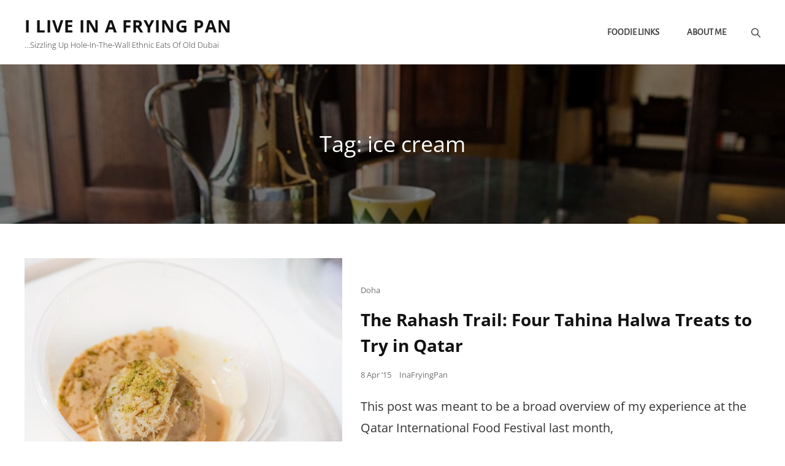

--- FILE ---
content_type: text/css
request_url: https://iliveinafryingpan.com/wp-content/themes/wen-travel-blog/style.css?ver=20230330-80855
body_size: 8915
content:
/*
Theme Name: WEN Travel Blog
Theme URI: https://wenthemes.com/item/wordpress-themes/wen-travel-blog/
Author: WEN Themes
Author URI: https://wenthemes.com/
Description: Wen Travel Blog is a clean, minimal, and youthful Blogging WordPress Theme that is available for absolutely free of cost. This free theme is suitable for all kinds of blogs and magazine websites. For instance, Travel, Personal, Lifestyle, Food, Newspaper, and many more. WEN Travel Blog is a child theme of WEN Travel, a multipurpose Travel WordPress Theme. This theme has a clean and modern design that is aesthetically polished and functionally resourceful. WEN Travel Blog comes with features and sections that are essential to any blog. Features like Featured Content, Featured Slider, Services, Testimonials, Portfolio, Footer Options, Hero Content, and more are included in the theme. With all the features and functionalities available in the WEN Travel Blog, you can build professional-looking blogs and magazine websites in just a few minutes. The theme is fully responsive and extremely easy to customize. In addition, the theme is translation-ready, which makes it super easy for you to reach your global audience. Official Support Forum: https://themepalace.com/support-forum/ Full Demo: https://wenthemes.com/theme-demos/?demo=wen-travel-blog
Version: 1.0.3
Requires at least: 5.6
Tested up to: 6.0
Requires PHP: 5.6
License: GNU General Public License v3 or later
License URI: http://www.gnu.org/licenses/gpl-3.0.html
Tags: one-column, two-columns, right-sidebar, left-sidebar, custom-background, custom-colors, custom-header, custom-menu, custom-logo, editor-style, featured-image-header, featured-images, flexible-header, footer-widgets, full-width-template, rtl-language-support, sticky-post, theme-options, threaded-comments, translation-ready, block-styles, wide-blocks, education, blog, portfolio
Text Domain: wen-travel-blog
Template: wen-travel

This theme, like WordPress, is licensed under the GPL.
Use it to make something cool, have fun, and share what you've learned with others.
*/

/* Header Image Overlay */
.custom-header-overlay {
    background-color: rgba(0, 0, 0, 0.5 );
}

/* Background Color */
body {
  background-color: #fff; }

/* Page Background Color */
input[type="text"],
input[type="email"],
input[type="url"],
input[type="password"],
input[type="search"],
input[type="number"],
input[type="tel"],
input[type="range"],
input[type="date"],
input[type="month"],
input[type="week"],
input[type="time"],
input[type="datetime"],
input[type="datetime-local"],
input[type="color"],
textarea,
select,
.section:nth-child(even) + .portfolio-content-section.itineraries .portfolio-content-wrapper .hentry-inner .entry-container,
.section:nth-child(even) + .portfolio-content-section.destination .portfolio-content-wrapper .hentry-inner .entry-container,
.section:nth-child(even) + .featured-content-section .hentry-inner .entry-container,
.section:nth-child(even) + .team-content-section .hentry-inner:before,
.section:nth-child(even) + .service-section .hentry-inner,
.section:nth-child(even) + .featured-trip-section .hentry .entry-container,
.section:nth-child(even) + #contact-section .entry-container .inner-container,
.section:nth-child(even) + #testimonial-content-section .section-content-wrapper .hentry-inner .entry-content,
.section:nth-child(even) + #testimonial-content-section .section-content-wrapper .hentry-inner .entry-summary,
.home .header-media.content-frame .custom-header-content,
.demo_store .woocommerce-store-notice__dismiss-link,
.promotion-headline-wrapper.section .section-content-wrap .inner-container .more-button .more-link:hover,
.promotion-headline-wrapper.section .section-content-wrap .inner-container .more-button .more-link:focus,
.select2-container--default .select2-selection--single,
.screen-reader-text:focus,
.boxed-layout .site,
.ui-state-active,
.transparent-header.navigation-classic .main-navigation a:before,
.site-header-cart .cart-contents .count,
.ui-widget-content .ui-state-active,
.ui-widget-header .ui-state-active,
.featured-content-wrapper .hentry .entry-container {
  background-color: #ffffff; }

.section:nth-child(even) + .testimonial-content-section .entry-content:after,
.section:nth-child(even) + .team-content-section .team-content-wrapper.section-content-wrapper .hentry-inner .post-thumbnail img {
  border-color: #ffffff; }

/* Tertiary Background Color */
.header-style-one #primary-search-wrapper .menu-inside-wrapper,
.portfolio-content-wrapper .filter-button-group button.is-checked,
.collection-content-wrapper .filter-button-group button.button.is-checked {
  background-color: #061d55; }

/* Secondary Background Color */
#site-header-top-menu,
.comment-container,
.section:nth-child(odd),
.gallery-caption,
.wp-block-archives li span::after,
.wp-block-categories li span::after,
.sidebar .widget_categories ul li span::after,
.sidebar .widget_archive ul li span::after,
.tiled-gallery-item .tiled-gallery-caption,
.section:nth-child(odd) + .portfolio-content-section.itineraries .portfolio-content-wrapper .hentry-inner .entry-container,
.section:nth-child(odd) + .portfolio-content-section.destination .portfolio-content-wrapper .hentry-inner .entry-container,
.section:nth-child(odd) + .featured-content-section .hentry-inner .entry-container,
.section:nth-child(odd) + .service-section .hentry-inner,
.section:nth-child(odd) + .team-content-section .hentry-inner:before,
.section:nth-child(odd) + .featured-trip-section .hentry .entry-container,
.section:nth-child(odd) + #testimonial-content-section .section-content-wrapper .hentry-inner .entry-content,
.section:nth-child(odd) + #testimonial-content-section .section-content-wrapper .hentry-inner .entry-summary,
.section:nth-child(odd) + #contact-section .entry-container .inner-container,
.footer-newsletter input:not([type="submit"]),
.custom-header-form input:not([type="submit"]),
.custom-header-form textarea,
.team-content-wrapper .entry-container,
.skill-section .section-content-wrapper,
#primary-search-wrapper .menu-inside-wrapper,
.menu-inside-wrapper,
.mobile-social-search,
mark,
.custom-header,
ul.tabs.wc-tabs li.active a,
.woocommerce-Tabs-panel,
.shop_table thead th,
ul.wc_payment_methods.payment_methods.methods li,
.comment-respond,
.site-header-cart .widget_shopping_cart,
pre,
.widget .ui-tabs .ui-tabs-panel {
  background-color: #f6f6f6; }

@media only screen and (min-width: 64em) {
  #site-header-top-menu {
    background-color: transparent; } }
.section:nth-child(odd) + .testimonial-content-section .entry-content:after,
.section:nth-child(odd) + .team-content-section .team-content-wrapper.section-content-wrapper .hentry-inner .post-thumbnail img {
  border-color: #f6f6f6; }

@media only screen and (min-width: 35.5em) {
  .comment-body .comment-container:before {
    border-right-color: #f6f6f6; } }
.comment-container:before {
  border-bottom-color: #f6f6f6; }

@media only screen and (min-width: 64em) {
  .navigation-classic .site-header .sub-menu,
  .navigation-classic .site-header .children {
    background-color: #f6f6f6; } }
/* Footer Background Color */
#colophon {
  background-color: #121212; }

/* Main Text Color */
body,
input,
select,
optgroup,
textarea,
blockquote,
.list-inline li a,
.list-inline li,
.wpcf7-response-output,
.wpcf7-list-item-label,
label,
.job-label,
.pagination .page-numbers.dots,
.navigation.pagination .next,
.navigation.pagination .previous,
input,
select,
optgroup,
textarea,
#portfolio-content-section.itineraries .entry-container,
#portfolio-content-section.destination .entry-container,
.section-description-wrapper,
.section-title-wrapper + .section-description,
.section-heading-wrapper > .section-description,
.section-title + .section-description,
.custom-header-content-wrapper .more-link,
.skill-section.has-background-image .entry-summary,
.skill-section.has-background-image .entry-content,
input[type="text"],
input[type="email"],
input[type="url"],
input[type="password"],
input[type="search"],
input[type="number"],
input[type="tel"],
input[type="range"],
input[type="date"],
input[type="month"],
input[type="week"],
input[type="time"],
input[type="datetime"],
input[type="datetime-local"],
input[type="color"],
.sidebar .widget-wrap p,
#promotion-section .play-video .play-button:hover:before,
#promotion-section .play-video .play-button:focus:before,
.entry-container .entry-content,
.entry-container .entry-summary,
.wp-block-code {
  color: #333333; }

::-moz-placeholder {
  /* Chrome/Opera/Safari */
  color: #333333; }

:-moz-placeholder {
  /* Firefox 18- */
  color: #333333; }

::-webkit-input-placeholder {
  /* Chrome/Opera/Safari */
  color: #333333; }

:-ms-input-placeholder {
  /* IE 10+ */
  color: #333333; }

aside.widget-area + div#site-generator:before {
  background-color: #333333; }

/*  Tranparent Header Text Color */
.transparent-header.has-header-image .site-title a,
.transparent-header.has-header-image .site-description {
  color: #fff; }

.site-description {
  color: #333333; }

/*  Header Navigation color */
.transparent-header.has-header-media.has-header-image .menu-toggle,
.transparent-header.slider-after-header .menu-toggle {
  color: #fff; }

@media only screen and (min-width: 48em) {
  .transparent-header.has-header-media #site-header-cart-wrapper .cart-contents,
  .transparent-header.slider-after-header #site-header-cart-wrapper .cart-contents {
    color: #fff; } }
@media only screen and (min-width: 75em) {
  .transparent-header.has-header-image:not(.header-style-two).has-header-media header .social-navigation li a,
  .transparent-header.has-header-image:not(.header-style-two).slider-after-header header .social-navigation li a,
  .transparent-header.has-header-media.has-header-image.navigation-classic .main-navigation ul:not(.sub-menu):not(.children) > li > a,
  .transparent-header.slider-after-header.navigation-classic .main-navigation ul:not(.sub-menu):not(.children) > li > a {
    color: #fff; } }
@media only screen and (min-width: 64em) {
  .transparent-header.has-header-media.has-header-image .top-main-wrapper .header-top-right ul li a,
  .transparent-header.has-header-media.has-header-image .top-main-wrapper .header-top-left ul li a,
  .transparent-header.has-header-media.has-header-image .top-main-wrapper .header-top-left ul li,
  .transparent-header.slider-after-header .top-main-wrapper .header-top-right ul li a,
  .transparent-header.slider-after-header .top-main-wrapper .header-top-left ul li a,
  .transparent-header.slider-after-header .top-main-wrapper .header-top-left ul li {
    color: #fff; } }
.transparent-header.navigation-classic.has-header-media .main-navigation .nav-menu > li > a:before,
.transparent-header.navigation-classic.slider-afer-header .main-navigation .nav-menu > li > a:before,
.widget_categories ul li span:after,
.widget_archive ul li span:after {
  background-color: #fff; }

/*  Header Navigation hover color */
.transparent-header.has-header-media.has-header-image .menu-toggle:hover,
.transparent-header.has-header-media.has-header-image .menu-toggle:focus,
.transparent-header.slider-after-header .menu-toggle:hover,
.transparent-header.slider-after-header .menu-toggle:focus,
.transparent-header.has-header-media #site-header-cart-wrapper .cart-contents:hover,
.transparent-header.has-header-media #site-header-cart-wrapper .cart-contents:focus,
.transparent-header.slider-after-header #site-header-cart-wrapper .cart-contents:hover,
.transparent-header.slider-after-header #site-header-cart-wrapper .cart-contents:focus,
button.dropdown-toggle .icon:hover,
button.dropdown-toggle .icon:focus,
.transparent-header.slider-after-header .top-main-wrapper .header-top-right ul li a:hover,
.transparent-header.slider-after-header .top-main-wrapper .header-top-right ul li a:focus,
.transparent-header.slider-after-header .top-main-wrapper .header-top-left ul li a:hover,
.transparent-header.slider-after-header .top-main-wrapper .header-top-left ul li a:focus {
  color: #fff; }

.navigation-default.transparent-header .menu-inside-wrapper .main-navigation ul > li > a:hover,
.navigation-default.transparent-header .menu-inside-wrapper .main-navigation ul > li > a:focus,
.transparent-header.slider-after-header.navigation-classic .main-navigation ul ul li.current_page_item > a,
.transparent-header.has-header-media.navigation-classic .main-navigation ul ul li.current-menu-item > a {
  color: #ffbb4a; }

@media only screen and (min-width: 64em) {
  .transparent-header.has-header-media.has-header-image .top-main-wrapper .header-top-right ul li a:hover,
  .transparent-header.has-header-media.has-header-image .top-main-wrapper .header-top-right ul li a:focus,
  .transparent-header.has-header-media.has-header-image .top-main-wrapper .header-top-left ul li a:hover,
  .transparent-header.has-header-media.has-header-image .top-main-wrapper .header-top-left ul li a:focus {
    color: #fff; } }
@media only screen and (min-width: 75em) {
  .transparent-header.has-header-image:not(.header-style-two).has-header-media header .social-navigation li a:hover,
  .transparent-header.has-header-image:not(.header-style-two).has-header-media header .social-navigation li a:focus,
  .transparent-header.has-header-image:not(.header-style-two).slider-after-header header .social-navigation li a:hover,
  .transparent-header.has-header-image:not(.header-style-two).slider-after-header header .social-navigation li a:focus,
  .transparent-header.slider-after-header.navigation-classic .menu-inside-wrapper .main-navigation ul li.current_page_item > a,
  .transparent-header.has-header-media.navigation-classi .menu-inside-wrapperc .main-navigation ul li.current-menu-item > a,
  .transparent-header.has-header-media.navigation-classic .main-navigation ul:not(.sub-menu):not(.children) > li.current-menu-item > a,
  .transparent-header.slider-after-header.navigation-classic .main-navigation ul:not(.sub-menu):not(.children) > li.current-menu-item > a,
  .transparent-header.has-header-media.has-header-image.navigation-classic .menu-inside-wrapper .main-navigation ul:not(.sub-menu):not(.children) > li > a:hover,
  .transparent-header.has-header-media.has-header-image.navigation-classic .menu-inside-wrapper .main-navigation ul:not(.sub-menu):not(.children) > li > a:focus,
  .transparent-header.slider-after-header.navigation-classic .menu-inside-wrapper .main-navigation ul:not(.sub-menu):not(.children) > li > a:hover,
  .transparent-header.slider-after-header.navigation-classic .menu-inside-wrapper .main-navigation ul:not(.sub-menu):not(.children) > li > a:focus {
    color: #fff; } }
/* Non Transparent Nav Color */
.navigation-default:not(.transparent-header) .menu-inside-wrapper .main-navigation ul > li > a,
header .social-navigation .menu-social-container li a {
  color: #111111; }

@media screen and (min-width: large) {
  .navigation-classic:not(.transparent-header) .main-navigation ul:not(.sub-menu):not(.children) > li > a {
    color: #111111; } }
@media only screen and (min-width: 64em) {
  header .top-main-wrapper .social-navigation li a,
  .top-main-wrapper .header-top-right ul li a,
  .top-main-wrapper .header-top-left ul li a,
  .top-main-wrapper .header-top-left ul li {
    color: #111111; } }
button.menu-toggle {
  color: #fff; }

@media only screen and (min-width: 48em) {
  #site-header-cart-wrapper .cart-contents {
    color: #fff; } }
/* Non Transparent Nav Hover Color */
.navigation-classic:not(.transparent-header) .main-navigation > .nav-menu .current_page_item > a,
.navigation-classic:not(.transparent-header) .main-navigation > .nav-menu .current_menu_item > a,
.navigation-default:not(.transparent-header) .main-navigation > .nav-menu .current_page_item > a,
.navigation-default:not(.transparent-header) .main-navigation > .nav-menu .current_menu_item > a,
.navigation-default:not(.transparent-header) .menu-inside-wrapper .main-navigation ul > li > a:hover,
.navigation-default:not(.transparent-header) .menu-inside-wrapper .main-navigation ul > li > a:focus,
.navigation-classic:not(.transparent-header) .menu-inside-wrapper .main-navigation ul > li > a:hover,
.navigation-classic:not(.transparent-header) .menu-inside-wrapper .main-navigation ul > li > a:focus,
header .social-navigation .menu-social-container li a:hover,
header .social-navigation .menu-social-container li a:focus,
header .top-main-wrapper .social-navigation li a:focus,
header .top-main-wrapper .social-navigation li a:hover,
button.menu-toggle:hover,
button.menu-toggle:focus,
button.dropdown-toggle .icon:hover,
button.dropdown-toggle .icon:focus,
#site-header-cart-wrapper .cart-contents:hover,
#site-header-cart-wrapper .cart-contents:focus,
.top-main-wrapper .header-top-left ul li a:hover,
.top-main-wrapper .header-top-left ul li a:focus,
.collection-content-wrapper .filter-button-group button.button:hover,
.collection-content-wrapper .filter-button-group button.button:focus {
  color: #ffbb4a; }

@media only screen and (min-width: 75em) {
  .navigation-classic:not(.transparent-header) .menu-inside-wrapper .main-navigation ul > li > a:hover,
  .navigation-classic:not(.transparent-header) .menu-inside-wrapper .main-navigation ul > li > a:focus {
    color: #ffbb4a; } }
.main-navigation .nav-menu > li > a:before,
.main-navigation .nav-menu > li > a:before {
  background-color: #fff; }

.navigation-classic .main-navigation .nav-menu > li > a:before {
  background-color: #b99470; }

/* Custom Header and Feature Slider */
.has-header-image .custom-header-content-wrapper .more-link,
.feature-slider-wrapper .entry-container .entry-title,
.feature-slider-wrapper .entry-container .entry-title span,
.feature-slider-wrapper .entry-container .entry-summary,
.feature-slider-wrapper .entry-container .entry-content,
.has-header-image .custom-header-content .site-header-text,
.has-header-image .custom-header-content .header-media-tagline,
.has-header-image .custom-header-content .site-header-text .entry-meta a,
.has-header-image .custom-header-content .section-title {
  color: #fff; }

/* Heading Text Color */
h1,
h2,
h3,
h4,
h5,
h6,
.comment-respond .comment-form p label,
.section-title,
.portfolio-section-headline .section-title,
.special-offer-content-wrapper .section-description {
  color: #111111; }

ins {
  background-color: #111111; }

/* Link Color */
a,
.textwidget ul li .icon,
::marker,
.entry-container .amount,
.ui-state-active a,
.ui-state-active a:link,
.ui-state-active a:visited,
.left-content .price-offer .price-per-person .price,
#wp-travel-featured-trip-section .featured-trip-content-wrapper .hentry .entry-container .amount,
.social-search-wrapper .menu-social-container li a,
.sidebar nav.social-navigation ul li a:hover,
.sidebar nav.social-navigation ul li a:focus,
.screen-reader-text:focus,
td#today,
.toggled-on.active:before,
.comment-respond .comment-form p.is-focused label,
.contact-section.section .section-content-wrap .hentry .entry-container .stay-connected .social-links-menu li a,
.nav-title,
.post-title,
.woocommerce.has-header-image .woocommerce-breadcrumb a:hover,
.woocommerce.has-header-image .woocommerce-breadcrumb a:focus {
  color: #fa6742; }

/* Link Hover Color */
a:hover, a:focus,
.site-title a:hover,
.site-title a:focus,
.site-info a:hover,
.site-info a:focus,
.portfolio-content-wrapper .hentry .entry-container .entry-meta time:hover,
.portfolio-content-wrapper .hentry .entry-container .entry-meta time:focus,
.latest-trip-section .hentry-inner .post-thumbnail .entry-header .entry-title a:hover,
.latest-trip-section .hentry-inner .post-thumbnail .entry-header .entry-title a:focus,
.navigation-classic .menu-inside-wrapper .main-navigation ul > li > a:hover:hover,
.navigation-classic .menu-inside-wrapper .main-navigation ul > li > a:hover:focus,
.navigation-classic .menu-inside-wrapper .main-navigation ul > li > a:focus:hover,
.navigation-classic .menu-inside-wrapper .main-navigation ul > li > a:focus:focus,
.has-background-image .portfolio-content-wrapper .filter-button-group button:not(.is-checked):hover,
.has-background-image .portfolio-content-wrapper .filter-button-group button:not(.is-checked):focus,
.featured-trip-section .entry-title a:hover,
.featured-trip-section .entry-title a:focus,
.collection-content-section .entry-title a:hover,
.collection-content-section .entry-title a:focus,
.featured-content-section .section-content-wrapper .post-thumbnail .entry-title a:hover,
.featured-content-section .section-content-wrapper .post-thumbnail .entry-title a:focus,
.collection-content-wrapper .entry-meta a:hover,
.collection-content-wrapper .entry-meta a:focus,
.featured-content-section .section-content-wrapper .post-thumbnail .entry-meta a:hover,
.featured-content-section .section-content-wrapper .post-thumbnail .entry-meta a:focus,
.top-main-wrapper .header-top-right ul li a:hover,
.top-main-wrapper .header-top-right ul li a:focus,
.top-main-wrapper .header-top-left ul li a:hover,
.top-main-wrapper .header-top-left ul li a:focus,
.play-button-text:hover,
.play-button-text:focus,
.navigation-classic .menu-inside-wrapper .main-navigation ul > li > a:hover,
.navigation-classic .menu-inside-wrapper .main-navigation ul > li > a:focus,
.wp-playlist-tracks .wp-playlist-caption:hover,
.wp-playlist-tracks .wp-playlist-caption:focus,
#site-header-cart-wrapper a.cart-contents:hover,
#site-header-cart-wrapper a.cart-contents:focus,
.woocommerce-loop-product__title:hover,
.woocommerce-loop-product__title:focus,
span.price span.woocommerce-Price-amount:hover,
span.price span.woocommerce-Price-amount:focus,
button.dropdown-toggle:hover,
button.dropdown-toggle:focus,
.site-header-menu .menu-inside-wrapper .nav-menu li button:hover,
.site-header-menu .menu-inside-wrapper .nav-menu li button:focus,
button#wp-custom-header-video-button:hover,
button#wp-custom-header-video-button:focus,
body .site-header .site-header-main .site-header-menu .menu-inside-wrapper .main-navigation .nav-menu ul .current_page_item > a:hover,
body .site-header .site-header-main .site-header-menu .menu-inside-wrapper .main-navigation .nav-menu ul .current_page_item > a:focus,
.menu-social-container a:hover,
.menu-social-container a:focus,
.slider-content-wrapper .entry-container .entry-container-wrap .entry-title a:hover,
.slider-content-wrapper .entry-container .entry-container-wrap .entry-title a:focus,
.social-search-wrapper .menu-social-container li a:hover,
.social-search-wrapper .menu-social-container li a:focus,
#site-header-cart-wrapper a.cart-contents:hover,
#site-header-cart-wrapper a.cart-contents:focus,
.archive-content-wrap .section-content-wrapper.layout-one .entry-container > .entry-meta .posted-on a:hover,
.archive-content-wrap .section-content-wrapper.layout-one .entry-container > .entry-meta .posted-on a:focus, .navigation-classic:not(.transparent-header) .main-navigation > .nav-menu .current_page_item > a  {
  color: #b99470; }

@media only screen and (min-width: 48em) {
  a.cart-contents:hover, a.cart-contents:focus,
  button.menu-toggle:hover,
  button.menu-toggle:focus {
    color: #b99470; } }
/* Secondary Link Color */
.site-title a,
.top-main-wrapper .header-top-right ul li a,
.top-main-wrapper .header-top-left ul li,
.top-main-wrapper .header-top-left ul li a,
a.cart-contents,
.portfolio-content-wrapper .filter-button-group button,
.entry-title a,
button.menu-toggle,
.menu-toggle,
.site-header-cart .cart-contents,
.drop-cap:first-letter,
.main-navigation .nav-menu > li a,
#contact-section.has-background-image .entry-container .entry-title,
.author-name a,
.comments-title,
.comment-reply-title,
.post-navigation .nav-title,
.left-content .price-offer .offer-lists a,
.portfolio-content-section.itineraries .portfolio-content-wrapper .hentry .entry-container .entry-container-inner-wrap .entry-title a,
.portfolio-content-section.destination .portfolio-content-wrapper .hentry .entry-container .entry-container-inner-wrap .entry-title a,
.header-media.content-frame .custom-header-content h2,
.header-media.content-frame .custom-header-content .header-media-tagline,
.header-media.content-frame .custom-header-content .site-header-text,
.dropdown-toggle,
.menu-social-container a,
.service-section .more-link,
.testimonial-content-section .more-link,
.ghost-button .more-link,
.stats-section p:not(.view-more) .more-link,
.featured-content-section .more-link,
.archive-posts-wrapper .more-link,
.custom-header .entry-breadcrumbs a,
.product-container a.button,
.author-name,
.comment-reply-link,
.author-title,
ins,
.wp-block-pullquote cite,
.wp-block-quote cite,
cite,
.latest-trip-section label,
del,
.entry-meta a,
.sidebar .widget-wrap li a,
.widget_recent_entries li a,
.testimonial-content-section .entry-meta span,
.onsale,
.entry-breadcrumbs a,
.woocommerce.woocommerce-active .woocommerce-breadcrumb a,
p.stars a,
.single footer .entry-meta a,
p.stars a:before,
.controller:before,
.tag-cloud-link,
.select2-results__option,
body.no-header-media-image .site-header .site-header-main .site-header-menu .menu-inside-wrapper .main-navigation .nav-menu .current_page_item > a,
#footer-newsletter .wrapper .section-description,
.widget-wrap span.post-date,
.contact-section .entry-container a,
.archive .section-content-wrapper .more-link .readmore,
.faq-section .hentry .more-link,
.team-section .hentry .more-link,
.testimonials-content-wrapper.section.testimonial-wrapper .cycle-prev:before,
.testimonials-content-wrapper.section.testimonial-wrapper .cycle-prev:after,
.testimonials-content-wrapper.section.testimonial-wrapper .cycle-next:before,
.clients-content-wrapper .controller .cycle-pager span,
.testimonials-content-wrapper .cycle-pager:after,
.slider-content-wrapper .entry-container .entry-container-wrap .entry-summary,
.testimonials-content-wrapper .entry-title a,
.testimonials-content-wrapper.section.testimonial-wrapper .hentry,
.scrollup a:hover:before,
.scrollup a:focus:before,
.sidebar .widget-wrap .more-link,
.promotion-headline-wrapper.section .section-content-wrap .inner-container .more-button .more-link:hover,
.promotion-headline-wrapper.section .section-content-wrap .inner-container .more-button .more-link:focus,
.archive-content-wrap .section-content-wrapper.layout-one .entry-container > .entry-meta .posted-on a,
.team-section .entry-meta,
.author-label,
.author-section-title,
.comment-permalink,
.comment-edit-link,
.entry-title span,
.nav-subtitle,
.nav-menu .menu-item-has-children > a:before,
.nav-menu .menu_item_has_children > a:before,
.product-content-section span.woocommerce-Price-amount,
.breadcrumb-area .entry-breadcrumbs,
.breadcrumb-area .woocommerce-breadcrumb,
.vcard,
.position,
.entry-meta a,
.collection-content-wrapper .filter-button-group button.button,
.transparent-header .site-title a,
.navigation-classic .menu-inside-wrapper .main-navigation ul > li > a {
  color: #111111; }

/* Secondary Hover Link Color */
.post-title:hover, .post-title:focus,
.has-background-image .offer-lists a:hover,
.has-background-image .offer-lists a:focus,
.main-navigation .nav-menu > li a:hover,
.main-navigation .nav-menu > li a:focus,
#stats-section .entry-title a:hover,
#stats-section .entry-title a:focus,
.navigation.pagination .page-numbers.prev:hover,
.navigation.pagination .page-numbers.prev:focus,
.navigation.pagination .page-numbers.next:hover,
.navigation.pagination .page-numbers.next:focus,
.left-content .price-offer .offer-lists a:hover,
.left-content .price-offer .offer-lists a:focus,
.top-main-wrapper ul li a:hover,
.top-main-wrapper ul li a:focus,
.testimonial-content-section .more-link:hover,
.testimonial-content-section .more-link:focus,
.transparent-header.has-header-media .site-title a:hover,
.transparent-header.has-header-media .site-title a:focus,
#header-content #primary-search-wrapper button.search-submit:hover,
#header-content #primary-search-wrapper button.search-submit:focus,
.sidebar .widget-wrap li a:hover,
.sidebar .widget-wrap li a:focus,
.has-background-image .woocommerce-loop-product__title:hover,
.has-background-image .woocommerce-loop-product__title:focus,
.has-background-image .entry-container .entry-meta a:hover,
.has-background-image .entry-container .entry-meta a:focus,
.has-background-image .entry-container .entry-title a:hover,
.has-background-image .entry-container .entry-title a:focus,
.single footer .entry-meta a:hover,
.single footer .entry-meta a:focus,
#site-footer-navigation li a:hover,
#site-footer-navigation li a:focus,
#social-footer-navigation li a:hover,
#social-footer-navigation li a:focus,
.has-background-image .entry-title a:hover,
.has-background-image .entry-title a:focus,
.has-background-image .entry-meta a:hover,
.has-background-image .entry-meta a:focus,
.woocommerce .woocommerce-breadcrumb a:hover,
.woocommerce .woocommerce-breadcrumb a:focus,
.team-content-wrapper .entry-container .entry-title a:hover,
.team-content-wrapper .entry-container .entry-title a:focus,
.team-content-wrapper .entry-container .entry-meta a:hover,
.team-content-wrapper .entry-container .entry-meta a:focus,
.team-content-wrapper .entry-container .social-navigation a:hover,
.team-content-wrapper .entry-container .social-navigation a:focus,
#service-section .entry-title a:hover,
#service-section .entry-title a:focus,
.events-content-wrapper .entry-meta a:hover,
.events-content-wrapper .entry-meta a:focus,
.widget_recent_entries li a:hover,
.widget_recent_entries li a:focus,
.portfolio-content-section:not(.itineraries) .hentry .entry-container a:not(.more-link):hover,
.portfolio-content-section:not(.itineraries) .hentry .entry-container a:not(.more-link):focus,
.portfolio-content-section:not(.destination) .hentry .entry-container a:not(.more-link):hover,
.portfolio-content-section:not(.destination) .hentry .entry-container a:not(.more-link):focus,
.widget .ui-state-default a:hover,
.widget .ui-state-default a:focus,
.widget .ui-widget-content .ui-state-default a:hover,
.widget .ui-widget-content .ui-state-default a:focus,
.widget .ui-widget-header .ui-state-default a:hover,
.widget .ui-widget-header .ui-state-default a:focus,
.tag-cloud-link:hover,
.tag-cloud-link:focus,
.nav-title:hover,
.nav-title:focus,
.portfolio-content-section.destination .portfolio-content-wrapper .hentry .entry-container .entry-container-inner-wrap .entry-title a:hover,
.portfolio-content-section.destination .portfolio-content-wrapper .hentry .entry-container .entry-container-inner-wrap .entry-title a:focus,
.portfolio-content-section.itineraries .portfolio-content-wrapper .hentry .entry-container .entry-container-inner-wrap .entry-title a:hover,
.portfolio-content-section.itineraries .portfolio-content-wrapper .hentry .entry-container .entry-container-inner-wrap .entry-title a:focus,
.author a:hover,
.author a:focus,
.entry-title a:hover,
.entry-title a:focus,
.site-footer td#prev a:hover,
.site-footer td#prev a:focus,
.site-footer td#next a:hover,
.site-footer td#next a:focus,
.comment-reply-link:hover,
.comment-reply-link:focus,
aside.footer-widget-area a:hover,
aside.footer-widget-area a:focus,
.portfolio-content-wrapper .filter-button-group button:hover,
.portfolio-content-wrapper .filter-button-group button:focus,
.author-section-title:hover,
.author-section-title:focus,
.comment-permalink:hover,
.comment-permalink:focus,
.comment-edit-link:hover,
.comment-edit-link:focus,
.nav-subtitle:hover,
.nav-subtitle:focus,
.entry-meta a:hover,
.entry-meta a:focus,
.testimonials-content-wrapper.section.testimonial-wrapper .entry-title a:hover,
.testimonials-content-wrapper.section.testimonial-wrapper .entry-title a:focus,
#site-generator .menu-social-container a:hover,
#site-generator .menu-social-container a:focus,
.widget-wrap li a:hover,
.widget-wrap li a:focus,
.sidebar .widget-wrap .more-link:hover,
.sidebar .widget-wrap .more-link:focus,
.service-section .hentry .more-link:hover,
.service-section .hentry .more-link:focus,
#service-section.has-background-image .hentry .more-link:hover,
#service-section.has-background-image .hentry .more-link:focus,
#stats-section .hentry .more-link:hover,
#stats-section .hentry .more-link:focus,
#service-section .hentry .more-link:hover,
#service-section .hentry .more-link:focus,
.breadcrumb a:hover,
.breadcrumb a:focus,
aside.footer-widget-area .social-navigation a:hover,
aside.footer-widget-area .social-navigation a:focus,
.menu-toggle:hover,
.menu-toggle:focus,
.post-navigation a span:hover,
.post-navigation a span:focus,
.post-navigation a span:hover,
.post-navigation a span:focus,
.feature-slider-wrapper .entry-container .entry-title a:hover,
.feature-slider-wrapper .entry-container .entry-title a:focus,
.feature-slider-wrapper .entry-container .entry-title a:hover,
.feature-slider-wrapper .entry-container .entry-title a:focus,
.feature-slider-wrapper .entry-container .entry-title span:hover,
.feature-slider-wrapper .entry-container .entry-title span:focus,
.feature-slider-wrapper .entry-container .entry-title span:hover,
.feature-slider-wrapper .entry-container .entry-title span:focus,
.archive-posts-wrapper .more-link:hover,
.archive-posts-wrapper .more-link:focus,
.archive-posts-wrapper .more-link:hover,
.archive-posts-wrapper .more-link:focus,
.portfolio-content-section.itineraries .hentry-inner .trip-footer .entry-meta .icon:hover,
.portfolio-content-section.itineraries .hentry-inner .trip-footer .entry-meta .icon:focus,
.portfolio-content-section.destination .hentry-inner .trip-footer .entry-meta .icon:hover,
.portfolio-content-section.destination .hentry-inner .trip-footer .entry-meta .icon:focus,
.has-header-image .custom-header .breadcrumb-area .entry-breadcrumbs a:hover,
.has-header-image .custom-header .breadcrumb-area .entry-breadcrumbs a:focus,
.has-header-image .custom-header .breadcrumb-area .entry-breadcrumbs a:hover,
.has-header-image .custom-header .breadcrumb-area .entry-breadcrumbs a:focus,
.custom-header .entry-breadcrumbs a:hover,
.custom-header .entry-breadcrumbs a:focus,
.custom-header .entry-breadcrumbs a:hover,
.custom-header .entry-breadcrumbs a:focus,
.has-header-image .custom-header-content .site-header-text .entry-meta a:hover,
.has-header-image .custom-header-content .site-header-text .entry-meta a:focus,
.has-header-image .custom-header-content .site-header-text .entry-meta a:hover,
.has-header-image .custom-header-content .site-header-text .entry-meta a:focus,
.stats-section p:not(.view-more) .more-link:hover,
.stats-section p:not(.view-more) .more-link:focus,
.stats-section p:not(.view-more) .more-link:hover,
.stats-section p:not(.view-more) .more-link:focus,
.service-section .more-link:hover,
.service-section .more-link:focus,
.service-section .more-link:hover,
.service-section .more-link:focus,
.entry-title a:hover,
.entry-title a:focus,
button.menu-toggle:hover,
button.menu-toggle:focus,
.menu-toggle:hover,
.menu-toggle:focus,
.site-header-cart .cart-contents:hover,
.site-header-cart .cart-contents:focus,
.main-navigation .nav-menu > li a:hover,
.main-navigation .nav-menu > li a:focus,
.author-name a:hover,
.author-name a:focus,
.left-content .price-offer .offer-lists a:hover,
.left-content .price-offer .offer-lists a:focus,
.portfolio-content-section.itineraries .portfolio-content-wrapper .hentry .entry-container .entry-container-inner-wrap .entry-title a:hover,
.portfolio-content-section.itineraries .portfolio-content-wrapper .hentry .entry-container .entry-container-inner-wrap .entry-title a:focus,
.portfolio-content-section.destination .portfolio-content-wrapper .hentry .entry-container .entry-container-inner-wrap .entry-title a:hover,
.portfolio-content-section.destination .portfolio-content-wrapper .hentry .entry-container .entry-container-inner-wrap .entry-title a:focus,
.dropdown-toggle:hover,
.dropdown-toggle:focus,
.menu-social-container a:hover,
.menu-social-container a:focus,
.custom-header .entry-breadcrumbs a:hover,
.custom-header .entry-breadcrumbs a:focus,
.comment-reply-link:hover,
.comment-reply-link:focus,
.entry-meta a:hover,
.entry-meta a:focus,
.sidebar .widget-wrap li a:hover,
.sidebar .widget-wrap li a:focus,
.widget_recent_entries li a:hover,
.widget_recent_entries li a:focus,
.entry-breadcrumbs a:hover,
.entry-breadcrumbs a:focus,
.woocommerce.woocommerce-active .woocommerce-breadcrumb a:hover,
.woocommerce.woocommerce-active .woocommerce-breadcrumb a:focus,
p.stars a:hover,
p.stars a:focus,
.single footer .entry-meta a:hover,
.single footer .entry-meta a:focus,
.tag-cloud-link:hover,
.tag-cloud-link:focus,
body.no-header-media-image .site-header .site-header-main .site-header-menu .menu-inside-wrapper .main-navigation .nav-menu .current_page_item > a:hover,
body.no-header-media-image .site-header .site-header-main .site-header-menu .menu-inside-wrapper .main-navigation .nav-menu .current_page_item > a:focus,
.contact-section .entry-container a:hover,
.contact-section .entry-container a:focus,
.archive .section-content-wrapper .more-link .readmore:hover,
.archive .section-content-wrapper .more-link .readmore:focus,
.testimonials-content-wrapper .entry-title a:hover,
.testimonials-content-wrapper .entry-title a:focus,
.sidebar .widget-wrap .more-link:hover,
.sidebar .widget-wrap .more-link:focus,
.archive-content-wrap .section-content-wrapper.layout-one .entry-container > .entry-meta .posted-on a:hover,
.archive-content-wrap .section-content-wrapper.layout-one .entry-container > .entry-meta .posted-on a:focus,
.entry-title span:hover,
.entry-title span:focus {
  color: #b99470; }

p.stars:hover a:before,
p.stars:focus a:before,
.star-rating span:before,
p.stars.selected a.active:before,
p.stars.selected a:not(.active):before,
p.stars.selected a.active ~ a:before,
p.stars a:hover ~ a:before,
p.stars a:focus ~ a:before,
.site-header-cart .cart-contents:hover .count,
.site-header-cart .cart-contents:focus .count,
.menu-inside-wrapper .main-navigation > .nav-menu > .current_page_item > a,
#reviews .comment-respond .comment-form-rating .stars span a.active:before,
.page-numbers.current,
.breadcrumb-current,
.page-links .current,
#testimonial-content-section .section-content-wrapper .entry-content:hover:before,
#testimonial-content-section .section-content-wrapper .entry-content:focus:before,
#testimonial-content-section .section-content-wrapper .entry-summary:hover:before,
#testimonial-content-section .section-content-wrapper .entry-summary:focus:before,
#site-header-cart-wrapper a.cart-contents .count,
#reviews .comment-respond .comment-form-rating .stars.selected span a:not(.active):before {
  color: #b99470; }

/* Button Background Color */
.feature-slider-wrapper a.more-link,
.more-link,
.button,
.sidebar .social-links-menu li a,
.pagination .page-numbers:not(.next):not(.prev):not(.dots),
.post-page-numbers,
.demo_store,
.section .section-content-wrapper.owl-carousel .owl-nav button,
#feature-slider-section .section-content-wrapper .owl-nav button,
input[type="submit"].submit,
input[type="submit"].wpcf7-submit,
.section .owl-carousel button.owl-dot,
.entry-content button,
.entry-summary button,
button,
#scrollup,
.featured-trip-section .featured-trip-content-wrapper .featured-trip-slider.owl-carousel .owl-nav button,
.featured-trip-section .featured-trip-content-wrapper .featured-trip-slider-grid.owl-carousel .owl-nav button,
.slider-content-wrapper .controllers .cycle-prev,
.slider-content-wrapper .controllers .cycle-next,
input[type="submit"],
button[type="submit"],
.scrollup a,
.sticky-post,
#team-dots li.active:after,
#team-content-section .team-content-wrapper.owl-carousel .owl-nav button:hover,
#team-content-section .team-content-wrapper.owl-carousel .owl-nav button:focus,
.wp-block-button__link,
#infinite-handle .ctis-load-more button,
.menu-inside-wrapper #site-header-cart-wrappe li > a,
.contact-section .entry-container ul.contact-details li .fa,
nav.navigation.posts-navigation .nav-links a,
.woocommerce-pagination ul.page-numbers li .page-numbers.current,
.archive-content-wrap .pagination .page-numbers.current,
.cart-collaterals .shop_table.shop_table_responsive .cart-subtotal,
.sticky-label,
.logo-slider-section .owl-dots .owl-dot span,
.onsale {
  background-color: #b99470; }

.entry-title .sub-title,
.section-subtitle,
#testimonial-content-section .section-content-wrapper .entry-summary:before,
#testimonial-content-section .section-content-wrapper .entry-content:before,
.section-title-wrapper + .section-subtitle,
.section-heading-wrapper > .section-subtitle,
.skill-section.has-background-image .section-heading-wrapper > .section-subtitle,
.section-heading-wrapper .sub-title,
blockquote:not(.alignright):not(.alignleft):before,
.section-heading-wrapper .entry-title span {
  color: #b99470; }

blockquote,
.owl-carousel .owl-dots button.owl-dot.active span,
.logo-slider-section .owl-prev:hover,
.logo-slider-section .owl-prev:focus,
.logo-slider-section .owl-next:hover,
.logo-slider-section .owl-next:focus,
.woocommerce .products .product-container .button,
.logo-slider-section .owl-dots .owl-dot.active span,
blockquote.alignright,
blockquote.alignleft,
#contact-section .entry-container .inner-container,
textarea:focus,
input[type="text"]:focus,
input[type="email"]:focus,
input[type="url"]:focus,
input[type="password"]:focus,
input[type="search"]:focus,
input[type="number"]:focus,
input[type="tel"]:focus,
input[type="range"]:focus,
input[type="date"]:focus,
input[type="month"]:focus,
input[type="week"]:focus,
input[type="time"]:focus,
input[type="datetime"]:focus,
input[type="datetime-local"]:focus,
input[type="color"]:focus,
.wpcf7 div input:focus,
.wpcf7 div textarea:focus,
#contact-section .hentry input:not([type="submit"]):focus,
#contact-section .hentry textarea:focus,
.trip-filter-section .description-box .item select:focus,
.trip-filter-section .description-box .item input[type="text"]:focus,
.trip-filter-section .description-box .item.item-1 select:focus,
.trip-filter-section .description-box .item.item-2 select:focus {
  border-color: #b99470; }

/* Button Text Color */
.more-link,
.entry-content button,
.entry-summary button,
.pagination .page-numbers,
.post-page-numbers,
.sidebar .social-links-menu li a,
.section .section-content-wrapper.owl-carousel .owl-nav button,
#feature-slider-section .section-content-wrapper .owl-nav button,
input[type="submit"].submit,
input[type="submit"].wpcf7-submit,
.slider-content-wrapper .controllers .cycle-prev,
.slider-content-wrapper .controllers .cycle-next,
button,
#scrollup,
.featured-trip-section .featured-trip-content-wrapper .featured-trip-slider.owl-carousel .owl-nav button,
.featured-trip-section .featured-trip-content-wrapper .featured-trip-slider-grid.owl-carousel .owl-nav button,
#primary-search-wrapper .search-container button,
input[type="submit"],
.button,
.scrollup a:before,
.page-numbers:hover,
.page-numbers:focus,
button[type="submit"],
button#wp-custom-header-video-button,
#infinite-handle .ctis-load-more button,
nav.navigation.posts-navigation .nav-links a,
.woocommerce-pagination ul.page-numbers li:hover,
.archive-content-wrap .pagination .page-numbers:hover,
.archive-content-wrap .pagination .page-numbers:focus,
.woocommerce-pagination ul.page-numbers li:focus,
.archive-content-wrap .pagination .page-numbers.current,
.woocommerce-pagination ul.page-numbers li .page-numbers.current,
#portfolio-content-section .entry-container,
.nav-menu .menu-item-has-children > a:hover:before,
.nav-menu .menu-item-has-children > a:focus:before,
.nav-menu .menu_item_has_children > a:hover:before,
.nav-menu .menu_item_has_children > a:focus:before,
.contact-section .entry-container ul.contact-details li .fa,
.onsale,
.cart-collaterals .shop_table.shop_table_responsive .cart-subtotal,
.collection-content-wrapper .filter-button-group button.button.is-checked {
  color: #ffffff; }

/* Tertiary link color */
.list-inline li .icon,
.portfolio-content-section.itineraries .portfolio-content-wrapper .hentry-inner .entry-container .entry-container-inner-wrap .icon,
.portfolio-content-section.destination .portfolio-content-wrapper .hentry-inner .entry-container .entry-container-inner-wrap .icon,
.trip-filter-section .description-box .item .icon:not(.icon-search) {
  color: #ffbb4a; }

/* Button Hover Text Color */
.more-link:hover, .more-link:focus,
button:hover,
button:focus,
.button:hover,
.button:focus,
.sidebar .social-links-menu li a:hover,
.sidebar .social-links-menu li a:focus,
.pagination .page-numbers:not(.next):not(.prev):not(.dots):hover,
.pagination .page-numbers:not(.next):not(.prev):not(.dots):focus,
.post-page-numbers:hover,
.post-page-numbers:focus,
.section .section-content-wrapper.owl-carousel .owl-nav button:hover,
.section .section-content-wrapper.owl-carousel .owl-nav button:focus,
#feature-slider-section .section-content-wrapper .owl-nav button:hover,
#feature-slider-section .section-content-wrapper .owl-nav button:focus,
.featured-trip-section .featured-trip-content-wrapper .featured-trip-slider.owl-carousel .owl-nav button:hover,
.featured-trip-section .featured-trip-content-wrapper .featured-trip-slider.owl-carousel .owl-nav button:focus,
.featured-trip-section .featured-trip-content-wrapper .featured-trip-slider-grid.owl-carousel .owl-nav button:hover,
.featured-trip-section .featured-trip-content-wrapper .featured-trip-slider-grid.owl-carousel .owl-nav button:focus,
.ghost-button .more-link:hover,
.ghost-button .more-link:focus,
.entry-content button:hover,
.entry-content button:focus,
.entry-summary button:hover,
.entry-summary button:focus,
input[type="submit"]:hover,
input[type="submit"]:focus,
button[type="submit"]:hover,
button[type="submit"]:focus,
#portfolio-content-section:not(.itineraries) .more-link:hover,
#portfolio-content-section:not(.itineraries) .more-link:focus,
#portfolio-content-section:not(.destination) .more-link:hover,
#portfolio-content-section:not(.destination) .more-link:focus,
#primary-search-wrapper .search-container button:hover,
#primary-search-wrapper .search-container button:focus,
#infinite-handle .ctis-load-more button:hover,
#infinite-handle .ctis-load-more button:focus,
nav.navigation.posts-navigation .nav-links a:hover,
nav.navigation.posts-navigation .nav-links a:focus,
.contact-section .section-content-wrap .hentry .entry-container .stay-connected .social-links-menu li:hover,
.contact-section .section-content-wrap .hentry .entry-container .stay-connected .social-links-menu li:focus,
.feature-slider-wrapper .entry-summary a:hover,
.feature-slider-wrapper .entry-summary a:focus,
#contact-section input[type="submit"]:hover,
#contact-section input[type="submit"]:focus,
.logo-slider-section .owl-prev:hover,
.logo-slider-section .owl-prev:focus,
.logo-slider-section .owl-next:hover,
.logo-slider-section .owl-next:focus,
.product-container a.button:hover,
.product-container a.button:focus,
#scrollup:hover,
#scrollup:focus {
  color: #fff; }

.navigation.pagination .nav-links .page-numbers.current,
.post-page-numbers.current {
  color: #fff; }

/* Button Hover Background Color */
.more-link:hover, .more-link:focus,
.button:hover,
.button:focus,
.ghost-button .more-link:hover,
.ghost-button .more-link:focus,
.sidebar .social-links-menu li a:hover,
.sidebar .social-links-menu li a:focus,
.section .section-content-wrapper.owl-carousel .owl-nav button:hover,
.section .section-content-wrapper.owl-carousel .owl-nav button:focus,
#feature-slider-section .section-content-wrapper .owl-nav button:hover,
#feature-slider-section .section-content-wrapper .owl-nav button:focus,
#contact-section.has-background-image input[type="submit"]:hover,
#contact-section.has-background-image input[type="submit"]:focus,
#scrollup:hover,
#scrollup:focus,
button:hover,
button:focus,
.pagination .page-numbers:not(.next):not(.prev):not(.dots):hover,
.pagination .page-numbers:not(.next):not(.prev):not(.dots):focus,
.post-page-numbers:hover,
.post-page-numbers:focus,
.featured-trip-section .featured-trip-content-wrapper .featured-trip-slider.owl-carousel .owl-nav button:hover,
.featured-trip-section .featured-trip-content-wrapper .featured-trip-slider.owl-carousel .owl-nav button:focus,
.featured-trip-section .featured-trip-content-wrapper .featured-trip-slider-grid.owl-carousel .owl-nav button:hover,
.featured-trip-section .featured-trip-content-wrapper .featured-trip-slider-grid.owl-carousel .owl-nav button:focus,
input[type="submit"]:hover,
input[type="submit"]:focus,
.scrollup a:hover,
.scrollup a:focus,
.logo-slider-section .owl-prev:hover,
.logo-slider-section .owl-prev:focus,
.logo-slider-section .owl-next:hover,
.logo-slider-section .owl-next:focus,
button[type="submit"]:hover,
button[type="submit"]:focus,
.wp-block-button__link:hover,
.wp-block-button__link:focus,
#promotion-section .play-button:hover,
#promotion-section .play-button:focus,
.woocommerce .products .product-container .button:hover,
.woocommerce .products .product-container .button:focus,
#infinite-handle .ctis-load-more button:hover,
#infinite-handle .ctis-load-more button:focus,
.slider-content-wrapper .cycle-next:hover,
.slider-content-wrapper .cycle-next:focus,
.slider-content-wrapper .cycle-prev:hover,
.slider-content-wrapper .cycle-prev:focus,
.contact-section .section-content-wrap .hentry .entry-container .stay-connected .social-links-menu li:hover,
.contact-section .section-content-wrap .hentry .entry-container .stay-connected .social-links-menu li:focus,
nav.navigation.posts-navigation .nav-links a:hover,
nav.navigation.posts-navigation .nav-links a:focus,
.woocommerce-pagination ul.page-numbers li .page-numbers:hover,
.woocommerce-pagination ul.page-numbers li .page-numbers:focus,
.archive-content-wrap .pagination .page-numbers:hover,
.archive-content-wrap .pagination .page-numbers:focus,
.feature-slider-wrapper .entry-summary a:hover,
.feature-slider-wrapper .entry-summary a:focus,
#contact-section input[type="submit"]:hover,
#contact-section input[type="submit"]:focus,
#feature-slider-section .more-link:hover,
#feature-slider-section .more-link:focus {
  background-color: #333333; }

.navigation.pagination .nav-links .page-numbers.current,
.post-page-numbers.current {
  background-color: #333333; }

/* Border Color */
.page .site-main .entry-footer .entry-meta > a,
.single .site-main .entry-footer .entry-meta > a,
.tagcloud a,
.widget-area .essential-widgets .tagcloud a,
.widget-area .essential-widgets .tagcloud.rounded-corners a,
.post-navigation .nav-links,
.wp-block-calendar tbody td,
.wp-block-calendar th,
aside.widget-area + div#site-generator:before,
.latest-trip-section .hentry-inner .entry-meta li,
.trip-content-wrapper .hentry-inner .entry-container .entry-summary,
.trip-content-wrapper .hentry-inner .entry-container .entry-content,
.portfolio-content-section.itineraries .portfolio-content-wrapper .hentry-inner .entry-container .entry-container-inner-wrap .trip-footer,
.portfolio-content-section.destination .portfolio-content-wrapper .hentry-inner .entry-container .entry-container-inner-wrap .trip-footer,
.post-navigation .nav-previous,
.ghost-button .more-link,
.trip-filter-section .description-box .item select,
.trip-filter-section .description-box .item input[type='text'],
.featured-trip-section .inner-container,
.woocommerce-ordering select,
.list-inline li,
.latest-trip-section .meta-wrapper,
.woocommerce-tabs .panel,
.woocommerce-tabs ul.tabs li.active a:after,
.woocommerce-tabs ul.tabs:after,
.calendar_wrap tbody tr:first-child,
.calendar_wrap tbody tr:last-child,
tfoot,
tfoot tr td,
.author-info,
.wpcf7 div input,
.wpcf7 div textarea,
.navigation-classic .main-navigation ul ul,
.woocommerce-shorting-wrapper,
.woocommerce-tabs ul.tabs.wc-tabs li,
.menu-wrapper .widget_shopping_cart ul.woocommerce-mini-cart li,
.entry-summary form.cart,
.widget_recent_entries li,
.team-section .team-content-wrapper .hentry .team-social-profile .social-links-menu,
#contact-section .hentry input:not([type="submit"]),
#contact-section .hentry textarea,
input[type="submit"],
input[type="text"],
input[type="email"],
input[type="url"],
input[type="password"],
input[type="search"],
input[type="number"],
input[type="tel"],
input[type="range"],
input[type="date"],
input[type="month"],
input[type="week"],
input[type="time"],
input[type="datetime"],
input[type="datetime-local"],
input[type="color"],
textarea,
table,
caption,
table th,
table thead tr,
table thead th,
thead th,
tbody th,
tbody td,
tbody tr,
table.shop_table_responsive tr td,
table tbody tr,
table.shop_table_responsive tbody tr:last-child,
.shop_table tfoot tr td,
.shop_table tfoot tr th,
table.shop_table.woocommerce-checkout-review-order-table .cart_item td,
table.shop_table.woocommerce-checkout-review-order-table tr td,
table.shop_table.woocommerce-checkout-review-order-table tr th,
.rtl tbody td:last-child,
.rtl table thead th:last-child,
.select2-container--default .select2-selection--single,
table.woocommerce-grouped-product-list.group_table,
table.woocommerce-grouped-product-list.group_table td,
table.variations,
table.variations td,
.woocommerce-pagination ul.page-numbers li .page-numbers,
.archive-content-wrap .navigation.pagination .page-numbers,
.woocommerce-posts-wrapper .summary.entry-summary .woocommerce-product-rating,
.cart-collaterals .order-total,
#payment .wc_payment_methods .payment_box,
.products .product,
select,
header .site-header-main,
abbr,
acronym,
.product-quantity input[type="number"],
.coupon input[type="text"],
.site-header-main .menu-inside-wrapper,
.site-header-cart .widget_shopping_cart,
.woocommerce-grouped-product-list tr,
.mobile-social-search,
.widget .ui-tabs .ui-tabs-panel,
.site-header-menu .menu-inside-wrapper .nav-menu button:focus,
header .site-header-menu .menu-inside-wrapper .main-navigation .sub-menu li:last-child,
header .site-header-menu .menu-inside-wrapper .main-navigation .children li:last-child,
.header-style-one .site-header-main > .wrapper:after,
.header-style-two #site-header-top-menu::after,
#site-header-top-menu:after,
.comment-body,
.promotion-headline-wrapper.section .section-content-wrap .inner-container .more-button .more-link,
.archive-content-wrap .section-content-wrapper.layout-one .hentry .hentry-inner .entry-container > .entry-meta,
.section:nth-child(even) + .site-content,
.comments-area,
.events-content-wrapper .hentry,
.featured-content-wrapper .hentry .entry-container,
.wp-block-table,
.wp-block-table caption,
.wp-block-table th,
.wp-block-table td,
.wp-block-table figcaption,
.wp-block-table tfoot {
  border-color: #e6e6e6; }

/* Content Color White */
.featured-trip-section .entry-title a,
.collection-content-section .entry-title a,
.featured-content-section .section-content-wrapper .post-thumbnail .entry-title a,
.collection-content-wrapper .entry-meta a,
.collection-content-wrapper .entry-container-inner-wrap .sub-title,
.featured-content-section .section-content-wrapper .post-thumbnail .entry-meta a,
.latest-trip-section .entry-title a,
.latest-trip-section .entry-header,
.demo_store,
.sticky-post,
.site-info,
.scroll-down,
#header-content #primary-search-wrapper input[type="search"],
.site-info a,
aside.footer-widget-area .widget,
aside.footer-widget-area svg,
aside.footer-widget-area a,
#testimonial-content-section .owl-next:hover,
#testimonial-content-section .owl-next:focus,
#testimonial-content-section .owl-prev:hover,
#testimonial-content-section .owl-prev:focus,
.woocommerce .custom-header .woocommerce-breadcrumb a,
.has-header-image .custom-header .breadcrumb-area .entry-breadcrumbs,
.has-header-image .custom-header .breadcrumb-area .entry-breadcrumbs a,
.has-header-image .custom-header .breadcrumb-area .woocommerce-breadcrumb,
.custom-header-content .entry-title .sub-title,
.hero-content-wrapper.has-background-image .entry-container,
.portfolio-content-section:not(.itineraries) .hentry .entry-container a:not(.more-link),
.portfolio-content-section:not(.destination) .hentry .entry-container a:not(.more-link),
.portfolio-content-wrapper .hentry .entry-container .entry-meta time,
.portfolio-content-wrapper .hentry .entry-container .entry-summary,
.custom-header-content .entry-container,
.custom-header-content .entry-container .entry-title,
.ewnewsletter.has-background-image .section-title,
.site-footer .widget-wrap .widget-title,
.site-footer .widget-wrap .wp-block-group h2,
.testimonials-content-wrapper.section.testimonial-wrapper.has-background-image .hentry,
.testimonials-content-wrapper.section.testimonial-wrapper.has-background-image .position,
.slider-content-wrapper.content-frame .entry-container .entry-title a,
.slider-content-wrapper.content-frame .entry-container .entry-container-wrap .entry-summary,
aside.footer-widget-area .widget-title,
aside.footer-widget-area .wp-block-group h2,
.has-background-image .section-title,
.has-background-image .portfolio-content-wrapper .filter-button-group button,
.has-background-image .offer-lists,
.has-background-image .left-content .left-content-offer .entry-title,
.has-background-image .price-content,
.has-background-image .price-offer .offer-lists a,
.has-background-image .entry-container .entry-meta a,
.has-background-image .entry-container .entry-title a,
.has-background-image .entry-container .entry-title,
.has-background-image .entry-container .entry-title span,
.has-background-image .entry-container .entry-summary,
.has-background-image .entry-container .entry-content,
.has-background-image .woocommerce-loop-product__title,
.content-color-white .entry-container .entry-title a,
.content-color-white .entry-container .entry-title,
.content-color-white .entry-container .section-description,
.content-color-white .entry-container .entry-content,
.content-color-white .entry-container .entry-summary,
#promotion-section .play-button,
.has-background-image .products .button,
#feature-slider-section .owl-nav button:hover:before,
#feature-slider-section .owl-nav button:focus:before,
.playlist-content-wrapper .wp-playlist-caption,
#service-section.has-background-image .hentry .more-link,
#stats-section.has-background-image .hentry .more-link,
.skillbar-item .skillbar-bar .skillbar-header,
.portfolio-content-wrapper .filter-button-group button.is-checked,
.skillbar-item .skillbar-bar .skillbar-header .entry-title,
.play-button-text,
aside.footer-widget-area .social-navigation a,
#contact-section.has-background-image .entry-content,
#contact-section.has-background-image .entry-summary,
.playlist-content-wrapper .wp-playlist-tracks,
#social-footer-navigation li a,
#site-footer-navigation li a,
ins,
#header-content #primary-search-wrapper button.search-submit,
#contact-section .entry-container .entry-content .contact-details label,
#contact-section .entry-container .entry-summary .contact-details label,
.has-background-image .section-description-wrapper,
.has-background-image .section-title-wrapper + .section-description,
.has-background-image .section-title + .section-description,
.has-background-image .section-title-wrapper + .section-subtitle,
.has-background-image .section-heading-wrapper > .section-description,
.has-background-image .section-title + .section-description,
.has-background-image .section-heading-wrapper > .section-subtitle {
  color: #ffffff; }

@media only screen and (min-width: 35.5em) {
  .hero-content-wrapper .video-wrapper .section-title,
  .hero-content-wrapper .video-wrapper .section-description {
    color: #ffffff; } }
#promotion-section .play-button,
.transparent-header.has-header-image.header-style-two .header-top-bar:after,
.transparent-header.has-header-image.header-style-one #site-header-top-menu::after,
.transparent-header.has-header-image.header-style-two #site-header-top-menu::after,
.transparent-header.header-style-one .site-header-main > .wrapper:after,
.header-style-one .site-header-menu:before,
.color-scheme-dark.header-style-one #primary-search-wrapper .menu-inside-wrapper input[type="search"]:focus {
  border-color: #ffffff; }

#header-content #primary-search-wrapper input[type="search"]::-moz-placeholder {
  /* Chrome/Opera/Safari */
  color: #ffffff; }

#header-content #primary-search-wrapper input[type="search"]:-moz-placeholder {
  /* Firefox 18- */
  color: #ffffff; }

#header-content #primary-search-wrapper input[type="search"]::-webkit-input-placeholder {
  /* Chrome/Opera/Safari */
  color: #ffffff; }

#header-content #primary-search-wrapper input[type="search"]:-ms-input-placeholder {
  /* IE 10+ */
  color: #ffffff; }

.service-section .hentry .more-link,
#stats-section .hentry .more-link,
.testimonial-content-section .more-link,
.archive-posts-wrapper .more-link,
.sidebar .widget-wrap .more-link {
  background: transparent; }
  .service-section .hentry .more-link:hover, .service-section .hentry .more-link:focus,
  #stats-section .hentry .more-link:hover,
  #stats-section .hentry .more-link:focus,
  .testimonial-content-section .more-link:hover,
  .testimonial-content-section .more-link:focus,
  .archive-posts-wrapper .more-link:hover,
  .archive-posts-wrapper .more-link:focus,
  .sidebar .widget-wrap .more-link:hover,
  .sidebar .widget-wrap .more-link:focus {
    background: transparent; }

.dropdown-toggle,
#contact-section input:not([type="submit"]),
#contact-section textarea,
.owl-carousel .owl-dots button.owl-dot.active span,
.absolute-header .site-header,
button.menu-toggle,
.team-content-wrapper.owl-carousel .owl-dots button.owl-dot span,
button#wp-custom-header-video-button,
.archive-content-wrap .more-link,
.archive-content-wrap .more-link:hover,
.archive-content-wrap .more-link:focus,
.archive-content-wrap .more-button,
.archive-content-wrap .more-button:hover,
.archive-content-wrap .more-button:focus,
.woocommerce-loop-category__title .count,
.footer-widget-area .essential-widgets.ew-newsletter,
.menu-toggle:hover,
.menu-toggle:focus,
table thead,
table thead td,
.logo-slider-section .owl-dots .owl-dot.active span,
.portfolio-content-wrapper .filter-button-group button,
#footer-newsletter + .section,
.collection-content-wrapper .filter-button-group button.button,
.trip-filter-section .description-box .item select {
  background-color: transparent; }

.portfolio-content-wrapper .filter-button-group button:hover {
  box-shadow: none; }

/*# sourceMappingURL=style.css.map */


--- FILE ---
content_type: text/javascript
request_url: https://iliveinafryingpan.com/wp-content/themes/wen-travel/js/functions.min.js?ver=20230330-80857
body_size: 2019
content:
!function(o){var e,t,n,a,i;function s(e){var t=o("<button />",{class:"dropdown-toggle","aria-expanded":!1}).append(wenTravelOptions.screenReaderText.icon).append(o("<span />",{class:"screen-reader-text",text:wenTravelOptions.expand}));e.find(".menu-item-has-children > a, .page_item_has_children > a").after(t),e.find(".current-menu-ancestor > button").addClass("toggled-on"),e.find(".current-menu-ancestor > .sub-menu").addClass("toggled-on"),e.find(".menu-item-has-children, .page_item_has_children").attr("aria-haspopup","true"),e.find(".dropdown-toggle").on("click",function(e){var t=o(this),n=t.find(".screen-reader-text");e.preventDefault(),t.toggleClass("toggled-on"),t.attr("aria-expanded","false"===t.attr("aria-expanded")?"true":"false"),n.text(n.text()===wenTravelOptions.screenReaderText.expand?wenTravelOptions.screenReaderText.collapse:wenTravelOptions.screenReaderText.expand)})}function r(){910<=window.innerWidth?(o(document.body).on("touchstart.wen_travel",function(e){o(e.target).closest(".main-navigation li").length||o(".main-navigation li").removeClass("focus")}),n.find(".menu-item-has-children > a, .page_item_has_children > a").on("touchstart.wen_travel",function(e){var t=o(this).parent("li");t.hasClass("focus")||(e.preventDefault(),t.toggleClass("focus"),t.siblings(".focus").removeClass("focus"))})):n.find(".menu-item-has-children > a, .page_item_has_children > a").unbind("touchstart.wen_travel")}jQuery(document).ready(function(){e=jQuery(document.body),jQuery(window).on("load.corporateBiz resize.corporateBiz",function(){window.innerWidth<1200&&jQuery("#site-header-menu .menu-inside-wrapper").on("focusout",function(){var e=jQuery(this);setTimeout(function(){e.find(":focus").length||jQuery("#site-header-menu .menu-toggle").trigger("focus")},0)}),jQuery("#primary-search-wrapper .menu-inside-wrapper").on("focusout",function(){var e=jQuery(this);setTimeout(function(){e.find(":focus").length||jQuery("#primary-search-wrapper .menu-toggle").trigger("focus")},0)}),jQuery("#social-menu-wrapper .menu-inside-wrapper").on("focusout",function(){var e=jQuery(this);setTimeout(function(){e.find(":focus").length||jQuery("#social-menu-wrapper .menu-toggle").trigger("focus")},0)})}),"feature-slider-section"===o("#masthead").next().attr("id")&&e.addClass("slider-after-header")}),"function"==typeof o.fn.owlCarousel&&(a={rtl:!!wenTravelOptions.rtl,autoHeight:!0,margin:0,items:1,nav:!1,dots:!0,autoplay:!0,autoplayTimeout:4e3,loop:!0,navText:[wenTravelOptions.iconNavPrev,wenTravelOptions.iconNavNext]},o(".main-slider").owlCarousel(a),a={rtl:!!wenTravelOptions.rtl,autoHeight:!0,margin:0,items:1,nav:!0,dots:!0,autoplay:!0,autoplayTimeout:4e3,loop:!0,navText:[wenTravelOptions.iconNavPrev,wenTravelOptions.iconNavNext],responsive:{0:{items:1},768:{items:2},992:{items:3}}},o(".testimonial-slider").owlCarousel(a)),o(function(){o(window).on("load.wen_travel resize.wen_travel",function(){(o("body").hasClass("transparent-header")||o("body").hasClass("absolute-header"))&&(headerheight=o("#masthead").height(),o(".custom-header").css("padding-top",headerheight),o("header + .slider-content-wrapper").css("padding-top",headerheight))}),o(window).on("scroll",function(){100<o(this).scrollTop()?(o("#scrollup").fadeIn("slow"),o("#scrollup").show()):(o("#scrollup").fadeOut("slow"),o("#scrollup").hide())}),o("#scrollup").on("click",function(){return o("body, html").animate({scrollTop:0},500),!1}),"function"==typeof o.fn.fitVids&&o(".hentry, .widget").fitVids()}),o(document).on("wp-custom-header-video-loaded",function(){o("body").addClass("has-header-video")}),o(function(){o(document).ready(function(){var e;!0==((e=document.createElement("div")).innerHTML="<svg/>","http://www.w3.org/2000/svg"===("undefined"!=typeof SVGRect&&e.firstChild&&e.firstChild.namespaceURI))&&(document.documentElement.className=document.documentElement.className.replace(/(\s*)no-svg(\s*)/,"$1svg$2"))})}),o(".search-toggle").on("click",function(){o(this).toggleClass("open"),o(this).attr("aria-expanded","false"===o(this).attr("aria-expanded")?"true":"false"),o(".search-wrapper").toggle()}),s(o(".main-navigation")),a=o("#masthead"),t=a.find(".menu-toggle"),a.find("#site-header-menu"),n=a.find("#site-navigation"),a=a.find("#social-navigation"),o(".below-site-header").prepend('<div class="overlay">'),i=0,t.length&&(t.on("click.wen_travel",function(){o(this).add(n).attr("aria-expanded","false"===o(this).add(n).attr("aria-expanded")?"true":"false")}),t.add(n).attr("aria-expanded","false"),t.add(a).attr("aria-expanded","false"),t.on("click.wen_travel",function(){var e=o(this).parents(".menu-wrapper"),e=(o(".menu-toggle").not(this).removeClass("selected"),o(".menu-wrapper").not(e).removeClass("is-open"),o(this).toggleClass("selected"),o(e).toggleClass("is-open"),o(e).hasClass("is-open"));e&&!jQuery("body").hasClass("menu-open")?(0===i&&(i=o("body").scrollTop()),o("body").addClass("menu-open")):e||(o("body").removeClass("menu-open"),o("body").scrollTop(i),i=0)}),o(document).on("click touchstart",function(){o("body").removeClass("menu-open"),o(".menu-toggle").removeClass("selected"),o(".menu-wrapper").removeClass("is-open")}),o(".site-header-menu,.menu-toggle, .dropdown-toggle, .search-field, #site-navigation, #social-search-wrapper, #social-navigation .search-submit").on("click touchstart",function(e){e.stopPropagation()})),menuToggleFooter=o("#menu-toggle-footer"),siteFooterMenu=o("#footer-menu-wrapper"),s(siteNavigationFooter=o("#site-footer-navigation")),menuToggleFooter.length&&(menuToggleFooter.add(siteNavigationFooter).attr("aria-expanded","false"),menuToggleFooter.on("click",function(){o(this).add(siteFooterMenu).toggleClass("toggled-on selected"),o(this).add(siteNavigationFooter).attr("aria-expanded","false"===o(this).add(siteNavigationFooter).attr("aria-expanded")?"true":"false")})),n.length&&n.children().length&&("ontouchstart"in window&&(o(window).on("resize.wen_travel",r),r()),n.find("a").on("focus.wen_travel blur.wen_travel",function(){o(this).parents(".menu-item, .page_item").toggleClass("focus")}),o(".main-navigation button.dropdown-toggle").on("click",function(){o(this).toggleClass("active"),o(this).parent().find(".children, .sub-menu").toggleClass("toggled-on")})),o(document).ready(function(){o(".toggle-top").on("click",function(e){o(this).toggleClass("toggled-on")}),o("#search-toggle").on("click",function(){o("#header-menu-social, #share-toggle").removeClass("toggled-on"),o("#header-search-container").toggleClass("toggled-on")}),o("#share-toggle").on("click",function(e){e.stopPropagation(),o("#header-search-container, #search-toggle").removeClass("toggled-on"),o("#header-menu-social").toggleClass("toggled-on")})});function d(){46<o(window).scrollTop()?o("body").addClass("playlist-fixed"):o("body").removeClass("playlist-fixed")}d(),o(window).on("scroll",function(){d()}),0!==parseInt(o(".site-header-cart .cart-contents .count").text())&&o(".site-header-cart .cart-contents .count").show(),768<o(window).width()&&o(window).on("load resize",function(){}),1200<=o(window).width()?o(window).on("load resize",function(){(o("body").hasClass("has-header-media")||o("body").hasClass("absolute-header"))&&(headerheight=o("#masthead").height(),o(".absolute-header #masthead + .custom-header, .absolute-header #masthead + #feature-slider-section .slider-image-wrapper").css("padding-top",headerheight))}):o(".absolute-header #masthead + .custom-header, .absolute-header #masthead + #feature-slider-section .slider-image-wrapper").removeAttr("style"),($blocks=o(".grid")).imagesLoaded(function(){$blocks.masonry({itemSelector:".grid-item",columnWidth:".grid-item",transitionDuration:"1s",percentPosition:!0}),o("#collection-content-section .grid").masonry({itemSelector:".grid-item",columnWidth:".grid-sizer",transitionDuration:"1s",percentPosition:!0}),o(".grid-item").fadeIn(),$blocks.find(".grid-item").animate({opacity:1})}),o(window).on("load resize",function(){var e=o("#featured-video-section .featured").height(),e=(1024<o(window).width()?o("#featured-video-section .side-posts-wrap").css("height",e):o("#featured-video-section .side-post-wrap").removeAttr("style"),o("#featured-video-section .featured .video-thumbnail").height());o("#featured-video-section .side-posts-wrap").css("height",e)})}(jQuery);